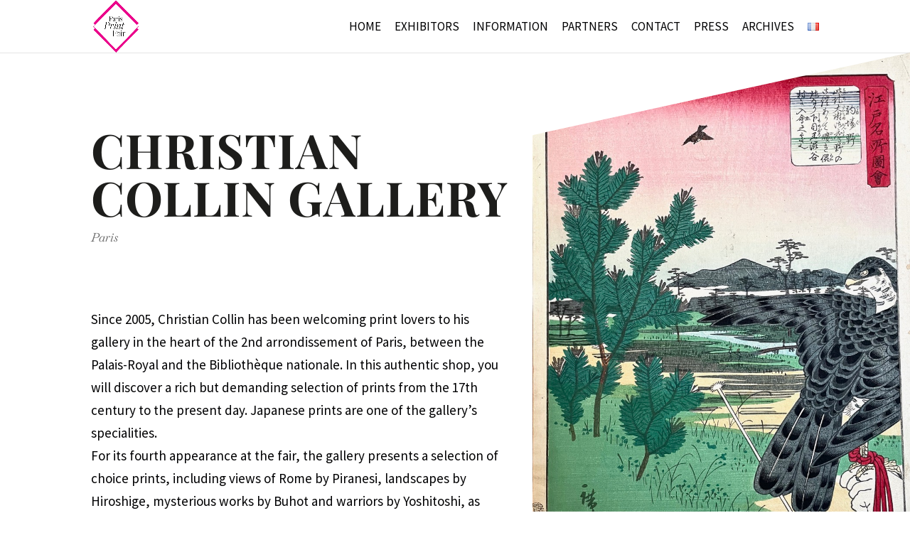

--- FILE ---
content_type: text/css
request_url: https://parisprintfair.fr/wp-content/et-cache/1377/et-divi-dynamic-tb-160-1377-late.css?ver=1765909046
body_size: 124
content:
@font-face{font-family:ETmodules;font-display:block;src:url(//parisprintfair.fr/wp-content/themes/Divi/core/admin/fonts/modules/social/modules.eot);src:url(//parisprintfair.fr/wp-content/themes/Divi/core/admin/fonts/modules/social/modules.eot?#iefix) format("embedded-opentype"),url(//parisprintfair.fr/wp-content/themes/Divi/core/admin/fonts/modules/social/modules.woff) format("woff"),url(//parisprintfair.fr/wp-content/themes/Divi/core/admin/fonts/modules/social/modules.ttf) format("truetype"),url(//parisprintfair.fr/wp-content/themes/Divi/core/admin/fonts/modules/social/modules.svg#ETmodules) format("svg");font-weight:400;font-style:normal}

--- FILE ---
content_type: text/css
request_url: https://parisprintfair.fr/wp-content/themes/Divi_child/style.css?ver=4.27.4
body_size: 721
content:
/*
Theme Name: Theme enfant
Description: Theme enfant de Julie Divi
Author: Julie Tusek
Author URI: https://www.julie-tusek.com
Template: Divi 
*/

h1,h2,h3,h4,h5 {font-weight:100}
p {font-weight:400}

/*Style MENU*/
#top-menu li {font-weight:300; padding-right: 16px}
#top-menu li.current-menu-item>a {
    color: #00adef;
}

/*centre vertical*/
.centrer-verticalement {
  display: flex;
  flex-direction: column;
  justify-content: center;

/* Et les déclinaisons avec préfixes pour obtenir un résultat homogène sur les divers navigateurs  */
  display: -webkit-box;
  display: -webkit-flex;
  display: -moz-box;
  display: -ms-flexbox;
  -webkit-box-orient: vertical;
  -webkit-box-direction: normal;
  -webkit-flex-direction: column;
     -moz-box-orient: vertical;
     -moz-box-direction: normal;
      -ms-flex-direction: column;
  -webkit-box-pack: center;
  -webkit-justify-content: center;
     -moz-box-pack: center;
      -ms-flex-pack: center;
}
/*page LES EXPOSANTS*/
.decoup img {
   -webkit-transform: rotate(45deg) scale(0.7);
	transform: rotate(45deg) scale(0.7);
	-webkit-transition: .3s ease-in-out;
	transition: .3s ease-in-out;
	border:10px solid #ffc907!important;


	
}
.decoup img:hover {
	-webkit-transform: rotate(0) scale(1);
	transform: rotate(0) scale(1);
}

.decoup .entry-featured-image-url {
  padding-top: 100%;
}

.decoup .entry-featured-image-url img {
  height: 100%;
  width: 100%;
  position: absolute;
  top: 0;
  left: 0;
  object-fit: cover;
}
.et_overlay {border:1px solid white!important}

/*page Presse*/
.presse img {	
	-webkit-transition: .3s ease-in-out;
	transition: .3s ease-in-out;}
.presse img:hover {border-bottom:10px solid #fff100!important;

	-webkit-transition: .3s ease-in-out;
	transition: .3s ease-in-out;}
/*MAILPOET*/

/*FOOTER MULTILANGUE*/
html[lang="fr-FR"] .hide-fr {
	display: none;
}

html[lang="en-GB"] .hide-en {
	display: none;
}

--- FILE ---
content_type: text/css
request_url: https://parisprintfair.fr/wp-content/et-cache/1377/et-divi-dynamic-tb-160-1377-late.css
body_size: 124
content:
@font-face{font-family:ETmodules;font-display:block;src:url(//parisprintfair.fr/wp-content/themes/Divi/core/admin/fonts/modules/social/modules.eot);src:url(//parisprintfair.fr/wp-content/themes/Divi/core/admin/fonts/modules/social/modules.eot?#iefix) format("embedded-opentype"),url(//parisprintfair.fr/wp-content/themes/Divi/core/admin/fonts/modules/social/modules.woff) format("woff"),url(//parisprintfair.fr/wp-content/themes/Divi/core/admin/fonts/modules/social/modules.ttf) format("truetype"),url(//parisprintfair.fr/wp-content/themes/Divi/core/admin/fonts/modules/social/modules.svg#ETmodules) format("svg");font-weight:400;font-style:normal}